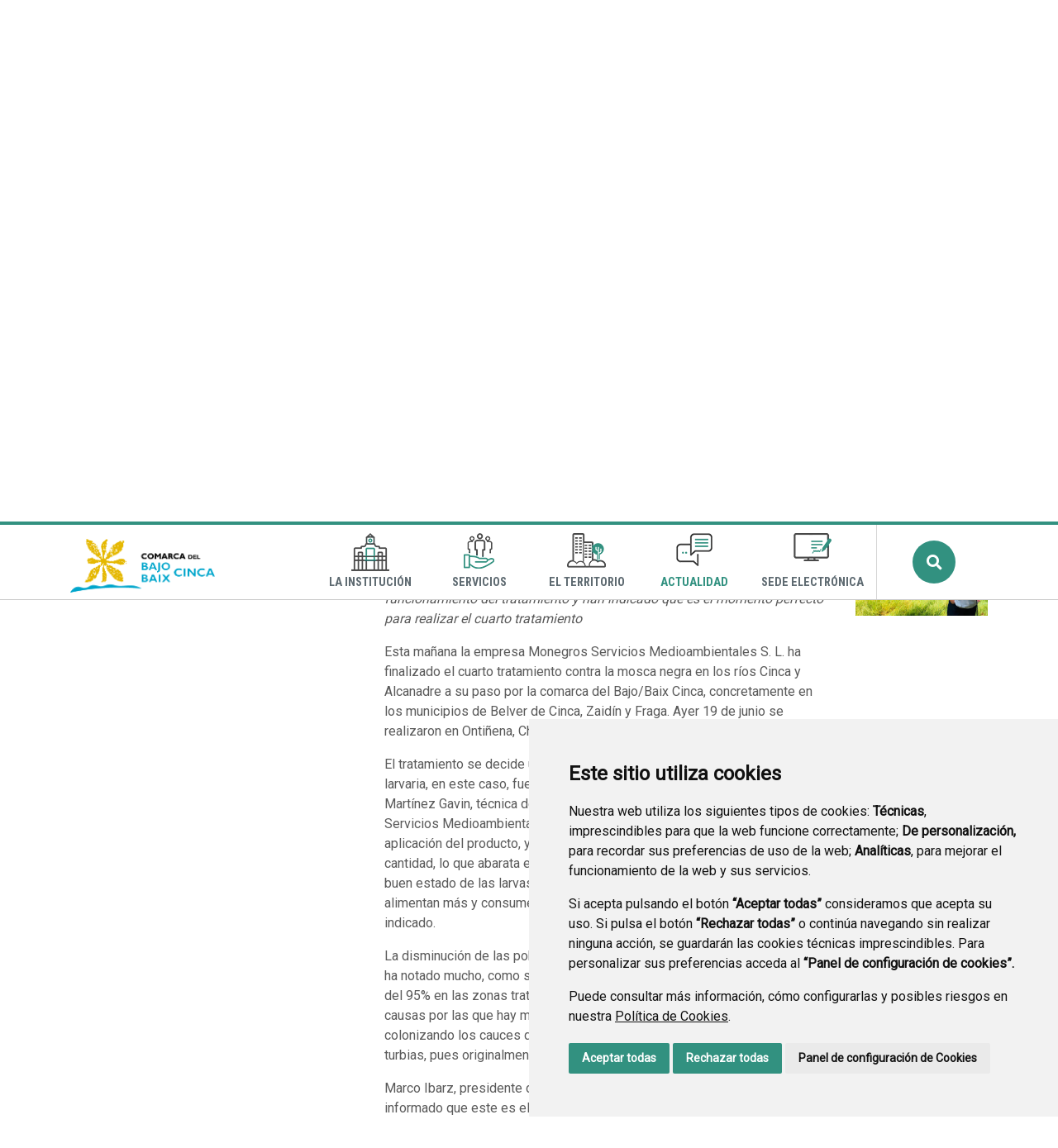

--- FILE ---
content_type: text/html;charset=UTF-8
request_url: https://www.bajocinca.es/-/cuarto-tratamiento-contra-la-mosca-negra-en-los-cauces-fluviales-del-cinca-y-del-alcanadre
body_size: 12342
content:
<!DOCTYPE html> <html class="ltr" dir="ltr" lang="es-ES"> <head> <title>Noticias - Comarca de Baix Cinca</title> <meta content="text/html; charset=UTF-8" http-equiv="content-type" /> <meta content="&lt;p&gt;&lt;em&gt;En esta ocasión los técnicos han mostrado su satisfacción por el buen funcionamiento del tratamiento y han indicado que es el momento perfecto para realizar el cuarto tratamiento&lt;/em&gt;&lt;/p&gt; En esta ocasión los técnicos han mostrado su satisfacción por el buen funcionamiento del tratamiento y han indicado que es el momento perfecto para realizar el cuarto tratamiento" lang="es-ES" name="description" /><meta content="medio ambiente,última hora" lang="es-ES" name="keywords" /> <script data-senna-track="permanent" src="/o/frontend-js-lodash-web/lodash/lodash.js" type="text/javascript"></script> <script data-senna-track="permanent" src="/o/frontend-js-lodash-web/lodash/util.js" type="text/javascript"></script> <link href="https://www.bajocinca.es/o/dynamic-data-mapping-web/css/main.css?browserId=other&themeId=diphuesca3_WAR_diphuesca3theme&minifierType=css&languageId=es_ES&b=7102&t=1767857593925" rel="stylesheet" type = "text/css" /> <link href="https://www.bajocinca.es/o/dynamic-data-mapping-form-builder/css/main.css?browserId=other&themeId=diphuesca3_WAR_diphuesca3theme&minifierType=css&languageId=es_ES&b=7102&t=1767857593925" rel="stylesheet" type = "text/css" /> <link href="https://www.bajocinca.es/o/dynamic-data-mapping-form-renderer/css/main.css?browserId=other&themeId=diphuesca3_WAR_diphuesca3theme&minifierType=css&languageId=es_ES&b=7102&t=1767857593925" rel="stylesheet" type = "text/css" /> <script data-senna-track="temporary" type="text/javascript">if(window.Analytics)window._com_liferay_document_library_analytics_isViewFileEntry=false;</script> <link href="https://www.bajocinca.es/documents/1388900/5b61cb09-0d45-5da0-a88e-979d86106e2d" rel="icon" /> <link data-senna-track="temporary" href="https://www.bajocinca.es/-/cuarto-tratamiento-contra-la-mosca-negra-en-los-cauces-fluviales-del-cinca-y-del-alcanadre" rel="canonical" /> <script async="async"> window.onload = function() { document.querySelector("body").appendChild(document.getElementById("yui3-css-stamp")); } </script> <link class="lfr-css-file" data-senna-track="temporary" href="https://www.bajocinca.es/o/diphuesca-3-theme/css/clay.css?browserId=other&amp;themeId=diphuesca3_WAR_diphuesca3theme&amp;minifierType=css&amp;languageId=es_ES&amp;b=7102&amp;t=1767857593925" id="liferayAUICSS" rel="stylesheet" type="text/css" /> <link data-senna-track="temporary" href="/o/frontend-css-web/main.css?browserId=other&amp;themeId=diphuesca3_WAR_diphuesca3theme&amp;minifierType=css&amp;languageId=es_ES&amp;b=7102&amp;t=1740573174056" id="liferayPortalCSS" rel="stylesheet" type="text/css" /> <!-- Portlet CSS References //--> <link data-senna-track="temporary" href="/combo?browserId=other&amp;minifierType=&amp;themeId=diphuesca3_WAR_diphuesca3theme&amp;languageId=es_ES&amp;b=7102&amp;com_liferay_asset_publisher_web_portlet_AssetPublisherPortlet_INSTANCE_e68fDEVIe6E7:%2Fcss%2Fmain.css&amp;com_liferay_portal_search_web_search_bar_portlet_SearchBarPortlet_INSTANCE_templateSearch:%2Fsearch%2Fbar%2Fcss%2Fmain.css&amp;com_liferay_product_navigation_product_menu_web_portlet_ProductMenuPortlet:%2Fcss%2Fmain.css&amp;t=1740582424000" id="d049ab08" rel="stylesheet" type="text/css" /> <!-- Portal JavaScript References //--> <script data-senna-track="temporary" type="text/javascript">var Liferay=Liferay||{};
Liferay.Browser={acceptsGzip:function(){return true},getMajorVersion:function(){return 131},getRevision:function(){return"537.36"},getVersion:function(){return"131.0"},isAir:function(){return false},isChrome:function(){return true},isEdge:function(){return false},isFirefox:function(){return false},isGecko:function(){return true},isIe:function(){return false},isIphone:function(){return false},isLinux:function(){return false},isMac:function(){return true},isMobile:function(){return false},isMozilla:function(){return false},
isOpera:function(){return false},isRtf:function(){return true},isSafari:function(){return true},isSun:function(){return false},isWebKit:function(){return true},isWindows:function(){return false}};Liferay.Data=Liferay.Data||{};Liferay.Data.ICONS_INLINE_SVG=true;Liferay.Data.NAV_SELECTOR="#navigation";Liferay.Data.NAV_SELECTOR_MOBILE="#navigationCollapse";Liferay.Data.isCustomizationView=function(){return false};Liferay.Data.notices=[null];
Liferay.PortletKeys={DOCUMENT_LIBRARY:"com_liferay_document_library_web_portlet_DLPortlet",DYNAMIC_DATA_MAPPING:"com_liferay_dynamic_data_mapping_web_portlet_DDMPortlet",ITEM_SELECTOR:"com_liferay_item_selector_web_portlet_ItemSelectorPortlet"};Liferay.PropsValues={JAVASCRIPT_SINGLE_PAGE_APPLICATION_TIMEOUT:0,NTLM_AUTH_ENABLED:false,UPLOAD_SERVLET_REQUEST_IMPL_MAX_SIZE:1048576E3};
Liferay.ThemeDisplay={getLayoutId:function(){return"35"},getLayoutRelativeControlPanelURL:function(){return"/group/comarca-de-baix-cinca/~/control_panel/manage?p_p_id\x3dcom_liferay_asset_publisher_web_portlet_AssetPublisherPortlet_INSTANCE_e68fDEVIe6E7"},getLayoutRelativeURL:function(){return"/noticias"},getLayoutURL:function(){return"https://www.bajocinca.es/noticias"},getParentLayoutId:function(){return"1"},isControlPanel:function(){return false},isPrivateLayout:function(){return"false"},isVirtualLayout:function(){return false},
getBCP47LanguageId:function(){return"es-ES"},getCanonicalURL:function(){return"https://www.bajocinca.es/-/cuarto-tratamiento-contra-la-mosca-negra-en-los-cauces-fluviales-del-cinca-y-del-alcanadre"},getCDNBaseURL:function(){return"https://www.bajocinca.es"},getCDNDynamicResourcesHost:function(){return""},getCDNHost:function(){return""},getCompanyGroupId:function(){return"38948"},getCompanyId:function(){return"38913"},getDefaultLanguageId:function(){return"es_ES"},getDoAsUserIdEncoded:function(){return""},
getLanguageId:function(){return"es_ES"},getParentGroupId:function(){return"1388900"},getPathContext:function(){return""},getPathImage:function(){return"/image"},getPathJavaScript:function(){return"/o/frontend-js-web"},getPathMain:function(){return"/c"},getPathThemeImages:function(){return"https://www.bajocinca.es/o/diphuesca-3-theme/images"},getPathThemeRoot:function(){return"/o/diphuesca-3-theme"},getPlid:function(){return"1390637"},getPortalURL:function(){return"https://www.bajocinca.es"},getScopeGroupId:function(){return"1388900"},
getScopeGroupIdOrLiveGroupId:function(){return"1388900"},getSessionId:function(){return""},getSiteAdminURL:function(){return"https://www.bajocinca.es/group/comarca-de-baix-cinca/~/control_panel/manage?p_p_lifecycle\x3d0\x26p_p_state\x3dmaximized\x26p_p_mode\x3dview"},getSiteGroupId:function(){return"1388900"},getURLControlPanel:function(){return"/group/control_panel?refererPlid\x3d1390637"},getURLHome:function(){return"https://www.bajocinca.es/web/guest"},getUserEmailAddress:function(){return""},
getUserId:function(){return"38916"},getUserName:function(){return""},isAddSessionIdToURL:function(){return false},isFreeformLayout:function(){return false},isImpersonated:function(){return false},isSignedIn:function(){return false},isStateExclusive:function(){return false},isStateMaximized:function(){return false},isStatePopUp:function(){return false}};var themeDisplay=Liferay.ThemeDisplay;
Liferay.AUI={getAvailableLangPath:function(){return"available_languages.jsp?browserId\x3dother\x26themeId\x3ddiphuesca3_WAR_diphuesca3theme\x26colorSchemeId\x3d03\x26minifierType\x3djs\x26languageId\x3des_ES\x26b\x3d7102\x26t\x3d1767857197775"},getCombine:function(){return true},getComboPath:function(){return"/combo/?browserId\x3dother\x26minifierType\x3d\x26languageId\x3des_ES\x26b\x3d7102\x26t\x3d1740573150486\x26"},getDateFormat:function(){return"%d/%m/%Y"},getEditorCKEditorPath:function(){return"/o/frontend-editor-ckeditor-web"},
getFilter:function(){var filter="raw";filter="min";return filter},getFilterConfig:function(){var instance=this;var filterConfig=null;if(!instance.getCombine())filterConfig={replaceStr:".js"+instance.getStaticResourceURLParams(),searchExp:"\\.js$"};return filterConfig},getJavaScriptRootPath:function(){return"/o/frontend-js-web"},getLangPath:function(){return"aui_lang.jsp?browserId\x3dother\x26themeId\x3ddiphuesca3_WAR_diphuesca3theme\x26colorSchemeId\x3d03\x26minifierType\x3djs\x26languageId\x3des_ES\x26b\x3d7102\x26t\x3d1740573150486"},
getPortletRootPath:function(){return"/html/portlet"},getStaticResourceURLParams:function(){return"?browserId\x3dother\x26minifierType\x3d\x26languageId\x3des_ES\x26b\x3d7102\x26t\x3d1740573150486"}};Liferay.authToken="oJ91VZHC";Liferay.currentURL="/-/cuarto-tratamiento-contra-la-mosca-negra-en-los-cauces-fluviales-del-cinca-y-del-alcanadre";Liferay.currentURLEncoded="%2F-%2Fcuarto-tratamiento-contra-la-mosca-negra-en-los-cauces-fluviales-del-cinca-y-del-alcanadre";</script> <script src="/o/js_loader_modules?t=1767857593925" type="text/javascript"></script> <script src="/o/js_loader_config?t=1767857546780" type="text/javascript"></script> <script src="/o/frontend-js-web/loader/config.js" type="text/javascript"></script> <script src="/o/frontend-js-web/loader/loader.3.js" type="text/javascript"></script> <script data-senna-track="permanent" src="https://www.bajocinca.es/combo?browserId=other&minifierType=js&languageId=es_ES&b=7102&t=1740573150486&/o/frontend-js-web/jquery/jquery.js&/o/frontend-js-web/clay/popper.js&/o/frontend-js-web/clay/bootstrap.js&/o/frontend-js-web/aui/aui/aui.js&/o/frontend-js-web/aui/aui-base-html5-shiv/aui-base-html5-shiv.js&/o/frontend-js-web/liferay/browser_selectors.js&/o/frontend-js-web/liferay/modules.js&/o/frontend-js-web/liferay/aui_sandbox.js&/o/frontend-js-web/clay/collapsible-search.js&/o/frontend-js-web/clay/side-navigation.js&/o/frontend-js-web/jquery/fm.js&/o/frontend-js-web/jquery/form.js&/o/frontend-js-web/misc/svg4everybody.js&/o/frontend-js-web/aui/arraylist-add/arraylist-add.js&/o/frontend-js-web/aui/arraylist-filter/arraylist-filter.js&/o/frontend-js-web/aui/arraylist/arraylist.js&/o/frontend-js-web/aui/array-extras/array-extras.js&/o/frontend-js-web/aui/array-invoke/array-invoke.js&/o/frontend-js-web/aui/attribute-base/attribute-base.js&/o/frontend-js-web/aui/attribute-complex/attribute-complex.js&/o/frontend-js-web/aui/attribute-core/attribute-core.js&/o/frontend-js-web/aui/attribute-observable/attribute-observable.js&/o/frontend-js-web/aui/attribute-extras/attribute-extras.js&/o/frontend-js-web/aui/base-base/base-base.js&/o/frontend-js-web/aui/base-pluginhost/base-pluginhost.js&/o/frontend-js-web/aui/classnamemanager/classnamemanager.js&/o/frontend-js-web/aui/datatype-xml-format/datatype-xml-format.js&/o/frontend-js-web/aui/datatype-xml-parse/datatype-xml-parse.js&/o/frontend-js-web/aui/dom-base/dom-base.js&/o/frontend-js-web/aui/dom-core/dom-core.js&/o/frontend-js-web/aui/dom-screen/dom-screen.js&/o/frontend-js-web/aui/dom-style/dom-style.js&/o/frontend-js-web/aui/event-base/event-base.js&/o/frontend-js-web/aui/event-custom-base/event-custom-base.js&/o/frontend-js-web/aui/event-custom-complex/event-custom-complex.js&/o/frontend-js-web/aui/event-delegate/event-delegate.js&/o/frontend-js-web/aui/event-focus/event-focus.js&/o/frontend-js-web/aui/event-hover/event-hover.js" type = "text/javascript"></script> <script data-senna-track="permanent" src="https://www.bajocinca.es/combo?browserId=other&minifierType=js&languageId=es_ES&b=7102&t=1740573150486&/o/frontend-js-web/aui/event-key/event-key.js&/o/frontend-js-web/aui/event-mouseenter/event-mouseenter.js&/o/frontend-js-web/aui/event-mousewheel/event-mousewheel.js&/o/frontend-js-web/aui/event-outside/event-outside.js&/o/frontend-js-web/aui/event-resize/event-resize.js&/o/frontend-js-web/aui/event-simulate/event-simulate.js&/o/frontend-js-web/aui/event-synthetic/event-synthetic.js&/o/frontend-js-web/aui/intl/intl.js&/o/frontend-js-web/aui/io-base/io-base.js&/o/frontend-js-web/aui/io-form/io-form.js&/o/frontend-js-web/aui/io-queue/io-queue.js&/o/frontend-js-web/aui/io-upload-iframe/io-upload-iframe.js&/o/frontend-js-web/aui/io-xdr/io-xdr.js&/o/frontend-js-web/aui/json-parse/json-parse.js&/o/frontend-js-web/aui/json-stringify/json-stringify.js&/o/frontend-js-web/aui/node-base/node-base.js&/o/frontend-js-web/aui/node-core/node-core.js&/o/frontend-js-web/aui/node-event-delegate/node-event-delegate.js&/o/frontend-js-web/aui/node-event-simulate/node-event-simulate.js&/o/frontend-js-web/aui/node-focusmanager/node-focusmanager.js&/o/frontend-js-web/aui/node-pluginhost/node-pluginhost.js&/o/frontend-js-web/aui/node-screen/node-screen.js&/o/frontend-js-web/aui/node-style/node-style.js&/o/frontend-js-web/aui/oop/oop.js&/o/frontend-js-web/aui/plugin/plugin.js&/o/frontend-js-web/aui/pluginhost-base/pluginhost-base.js&/o/frontend-js-web/aui/pluginhost-config/pluginhost-config.js&/o/frontend-js-web/aui/querystring-stringify-simple/querystring-stringify-simple.js&/o/frontend-js-web/aui/queue-promote/queue-promote.js&/o/frontend-js-web/aui/selector-css2/selector-css2.js&/o/frontend-js-web/aui/selector-css3/selector-css3.js&/o/frontend-js-web/aui/selector-native/selector-native.js&/o/frontend-js-web/aui/selector/selector.js&/o/frontend-js-web/aui/widget-base/widget-base.js&/o/frontend-js-web/aui/widget-htmlparser/widget-htmlparser.js&/o/frontend-js-web/aui/widget-skin/widget-skin.js&/o/frontend-js-web/aui/widget-uievents/widget-uievents.js" type = "text/javascript"></script> <script data-senna-track="permanent" src="https://www.bajocinca.es/combo?browserId=other&minifierType=js&languageId=es_ES&b=7102&t=1740573150486&/o/frontend-js-web/aui/yui-throttle/yui-throttle.js&/o/frontend-js-web/aui/aui-base-core/aui-base-core.js&/o/frontend-js-web/aui/aui-base-lang/aui-base-lang.js&/o/frontend-js-web/aui/aui-classnamemanager/aui-classnamemanager.js&/o/frontend-js-web/aui/aui-component/aui-component.js&/o/frontend-js-web/aui/aui-debounce/aui-debounce.js&/o/frontend-js-web/aui/aui-delayed-task-deprecated/aui-delayed-task-deprecated.js&/o/frontend-js-web/aui/aui-event-base/aui-event-base.js&/o/frontend-js-web/aui/aui-event-input/aui-event-input.js&/o/frontend-js-web/aui/aui-form-validator/aui-form-validator.js&/o/frontend-js-web/aui/aui-node-base/aui-node-base.js&/o/frontend-js-web/aui/aui-node-html5/aui-node-html5.js&/o/frontend-js-web/aui/aui-selector/aui-selector.js&/o/frontend-js-web/aui/aui-timer/aui-timer.js&/o/frontend-js-web/liferay/dependency.js&/o/frontend-js-web/liferay/dom_task_runner.js&/o/frontend-js-web/liferay/events.js&/o/frontend-js-web/liferay/language.js&/o/frontend-js-web/liferay/lazy_load.js&/o/frontend-js-web/liferay/liferay.js&/o/frontend-js-web/liferay/util.js&/o/frontend-js-web/liferay/global.bundle.js&/o/frontend-js-web/liferay/portal.js&/o/frontend-js-web/liferay/portlet.js&/o/frontend-js-web/liferay/workflow.js&/o/frontend-js-web/liferay/address.js&/o/frontend-js-web/liferay/form.js&/o/frontend-js-web/liferay/form_placeholders.js&/o/frontend-js-web/liferay/icon.js&/o/frontend-js-web/liferay/menu.js&/o/frontend-js-web/liferay/notice.js&/o/frontend-js-web/liferay/poller.js&/o/frontend-js-web/aui/async-queue/async-queue.js&/o/frontend-js-web/aui/base-build/base-build.js&/o/frontend-js-web/aui/cookie/cookie.js&/o/frontend-js-web/aui/event-touch/event-touch.js&/o/frontend-js-web/aui/overlay/overlay.js&/o/frontend-js-web/aui/querystring-stringify/querystring-stringify.js&/o/frontend-js-web/aui/widget-child/widget-child.js&/o/frontend-js-web/aui/widget-position-align/widget-position-align.js" type = "text/javascript"></script> <script data-senna-track="permanent" src="https://www.bajocinca.es/combo?browserId=other&minifierType=js&languageId=es_ES&b=7102&t=1740573150486&/o/frontend-js-web/aui/widget-position-constrain/widget-position-constrain.js&/o/frontend-js-web/aui/widget-position/widget-position.js&/o/frontend-js-web/aui/widget-stack/widget-stack.js&/o/frontend-js-web/aui/widget-stdmod/widget-stdmod.js&/o/frontend-js-web/aui/aui-aria/aui-aria.js&/o/frontend-js-web/aui/aui-io-plugin-deprecated/aui-io-plugin-deprecated.js&/o/frontend-js-web/aui/aui-io-request/aui-io-request.js&/o/frontend-js-web/aui/aui-loading-mask-deprecated/aui-loading-mask-deprecated.js&/o/frontend-js-web/aui/aui-overlay-base-deprecated/aui-overlay-base-deprecated.js&/o/frontend-js-web/aui/aui-overlay-context-deprecated/aui-overlay-context-deprecated.js&/o/frontend-js-web/aui/aui-overlay-manager-deprecated/aui-overlay-manager-deprecated.js&/o/frontend-js-web/aui/aui-overlay-mask-deprecated/aui-overlay-mask-deprecated.js&/o/frontend-js-web/aui/aui-parse-content/aui-parse-content.js&/o/frontend-js-web/liferay/layout_exporter.js&/o/frontend-js-web/liferay/session.js&/o/frontend-js-web/liferay/deprecated.js" type = "text/javascript"></script> <script data-senna-track="temporary" src="/o/js_bundle_config?t=1767857593684" type="text/javascript"></script> <script data-senna-track="temporary" type="text/javascript"></script> <!-- Portlet JavaScript References //--> <!-- Raw Text //--> <!-- Theme CSS //--> <link class="lfr-css-file" data-senna-track="temporary" href="https://www.bajocinca.es/o/diphuesca-3-theme/css/main.css?browserId=other&amp;themeId=diphuesca3_WAR_diphuesca3theme&amp;minifierType=css&amp;languageId=es_ES&amp;b=7102&amp;t=1767857593925" id="liferayThemeCSS" rel="stylesheet" type="text/css" /> <!-- User Inputted Layout CSS //--> <!-- User Inputted Portlet CSS //--> <style data-senna-track="temporary" type="text/css"></style> <!-- Fin top_head.jsp#post --> <meta content="initial-scale=1.0, width=device-width" name="viewport" /> <link rel="icon" href="https://www.bajocinca.es/documents/1388900/5b61cb09-0d45-5da0-a88e-979d86106e2d" rel="Shortcut Icon" /> <!-- Cookie Consent by https://www.CookieConsent.com --> <!--<script type="text/javascript" src="//www.cookieconsent.com/releases/3.1.0/cookie-consent.js"></script>--> <script type="text/javascript" src="/o/diphuesca-3-theme/js/cookie-consent.js?v=2"></script> <script type="text/javascript">document.addEventListener("DOMContentLoaded",function(){cookieconsent.run({"notice_banner_type":"simple","consent_type":"express","palette":"light","language":"es","website_name":"","cookies_policy_url":"https://"+document.domain+"/politica-de-cookies"})});</script> <noscript></noscript> <!-- End Cookie Consent by https://www.CookieConsent.com --> <link rel="stylesheet" type="text/css" href="/o/diphuesca-3-theme/js/slick/slick.css" /> <link rel="stylesheet" type="text/css" href="/o/diphuesca-3-theme/js/slick/slick-theme.css" /> <link rel="preconnect" href="https://fonts.gstatic.com" /> <link href="https://fonts.googleapis.com/css2?family=Roboto+Condensed:wght@300;400;700&family=Roboto:wght@300;400&display=swap" rel="stylesheet" /> </head> <body class=" controls-visible green yui3-skin-sam signed-out public-page organization-site 2_columns_ii-tpl diphuesca-3-theme inner noticias"> <div class="container-fluid" id="wrapper"> <div class="services-wrapper"> <div class="services container"> <div class="weather items"> <span class="message">El tiempo ahora</span> <img style="height:36px;" src="/o/diphuesca-3-theme/images/aemet/45n.png" alt="El tiempo" /> <span class="temperature">3º</span> <span class="temperatures"> <span class="temp max"> <span class="title">Max</span> <span class="value">10º</span> </span> <span class="temp min"> <span class="title">Min</span> <span class="value">2º</span> </span> </span> </div> <ul class="items social"> <li class="item"><a href="https://www.facebook.com/comarcabajocinca" title="Ir a Facebook" onclick="this.target='_blank'"><i class="fab fa-facebook-f"><!-- icon --></i><span class="hide-accessible">Facebook</span></a></li> <li class="item"><a href="https://www.youtube.com/channel/UC-tXVpJi91ZLY4ianCUoixg" title="Ir a youtube" onclick="this.target='_blank'"><i class="fab fa-youtube"><!-- icon --></i><span class="hide-accessible">Youtube</span></a></li> <li class="item"><a href="https://www.instagram.com/comarcabajobaixcinca/" title="Ir a instagram" onclick="this.target='_blank'"><i class="fab fa-instagram"><!-- icon --></i><span class="hide-accessible">Instagram</span></a></li> </ul> <ul class="items pages"> <li class="item first"> <a href="https://www.bajocinca.es/contacto" title="Ir a Contacto" ><i class="far fa-envelope"><!-- icon --></i> <span class="hide-accessible">Contacto</span></a> </li> <li class="item"> <a href="https://www.bajocinca.es/municipios-comarca" title="Ir a Municipios" ><i class="fas fa-house-user"><!-- icon --></i> <span class="hide-accessible">Municipios</span></a> </li> <li class="item last"> <a href="https://www.bajocinca.es/tabl%C3%B3n-de-anuncios" title="Ir a Tablón de anuncios" ><i class="fas fa-bullhorn"><!-- icon --></i> <span class="hide-accessible">Tablón de anuncios</span></a> </li> <li class="item search d-xl-none d-md-inline-block"> <a href="https://www.bajocinca.es/buscador" title="Buscar"><i class="fas fa-search"><!-- icon --></i><span class="hide-accessible">Buscador</span></a> </li> </ul> </div> </div> <div id="banner-wrapper" class=""> <header id="banner" role="banner" class="container"> <div id="heading"> <h1 class="site-title"> <a class="logo d-table" href="https://www.bajocinca.es" title="Ir a Comarca de Baix Cinca"> <span class="d-table-cell align-middle"><img alt="Comarca de Baix Cinca" src="/image/layout_set_logo?img_id=1703269&amp;t=1768180807785" /></span> </a> </h1> </div> <div class="navbar navbar-classic"> <button aria-controls="navigationCollapse" aria-expanded="false" aria-label="Toggle navigation" class="navbar-toggler navbar-toggler-right d-md-none d-sm-inline-block" data-target="#navigationCollapse" data-toggle="collapse" type="button"> <span class="navbar-toggler-icon"><i class="fas fa-bars"><!-- menu --></i></span> </button> <div aria-expanded="false" class="collapse navbar-collapse" id="navigationCollapse"> <div id="navigation" class="float-lg-right"> <ul class="navbar-nav navbar-site list-inline items" role="menubar"> <li class="list-inline-item item first"> <a href="https://www.bajocinca.es/la-institucion" title="Ir a La Institución"> <span class="icon-wrapper"> <img src="/image/layout_icon?img_id=1704963" alt="Imagen La Institución"/> </span> La Institución </a> </li> <li class="list-inline-item item"> <a href="https://www.bajocinca.es/servicios" title="Ir a Servicios"> <span class="icon-wrapper"> <img src="/image/layout_icon?img_id=5157973" alt="Imagen Servicios"/> </span> Servicios </a> </li> <li class="list-inline-item item"> <a href="https://www.bajocinca.es/el-territorio" title="Ir a El Territorio"> <span class="icon-wrapper"> <img src="/image/layout_icon?img_id=2364300" alt="Imagen El Territorio"/> </span> El Territorio </a> </li> <li class="list-inline-item item selected"> <a href="https://www.bajocinca.es/actualidad" title="Ir a Actualidad"> <span class="icon-wrapper"> <img src="/image/layout_icon?img_id=1704977" alt="Imagen Actualidad"/> </span> Actualidad </a> </li> <li class="list-inline-item item last"> <a href="https://bajocinca.sedelectronica.es/info.0" onclick="this.target='_blank'" title="Ir a Sede Electrónica"> <span class="icon-wrapper"> <img src="/image/layout_icon?img_id=1704984" alt="Imagen Sede Electrónica"/> </span> Sede Electrónica </a> </li> <li class="list-inline-item entry last search"> <a id="open-search-dialog-btn" href="https://www.bajocinca.es/buscador" title="Buscar">Buscar</a> </li> </ul> </div> <div class="services-wrapper-mobile hide"> <div class="services container"> <div class="weather items"> <span class="message">El tiempo ahora</span> <img style="height:36px;" src="/o/diphuesca-3-theme/images/aemet/45n.png" alt="El tiempo" /> <span class="temperature">3º</span> <span class="temperatures"> <span class="temp max"> <span class="title">Max</span> <span class="value">10º</span> </span> <span class="temp min"> <span class="title">Min</span> <span class="value">2º</span> </span> </span> </div> <ul class="items social"> <li class="item"><a href="https://www.facebook.com/comarcabajocinca" title="Ir a Facebook" onclick="this.target='_blank'"><i class="fab fa-facebook-f"><!-- icon --></i><span class="hide-accessible">Facebook</span></a></li> <li class="item"><a href="https://www.youtube.com/channel/UC-tXVpJi91ZLY4ianCUoixg" title="Ir a youtube" onclick="this.target='_blank'"><i class="fab fa-youtube"><!-- icon --></i><span class="hide-accessible">Youtube</span></a></li> <li class="item"><a href="https://www.instagram.com/comarcabajobaixcinca/" title="Ir a instagram" onclick="this.target='_blank'"><i class="fab fa-instagram"><!-- icon --></i><span class="hide-accessible">Instagram</span></a></li> </ul> <ul class="items pages"> <li class="item first"> <a href="https://www.bajocinca.es/contacto" title="Ir a Contacto" ><i class="far fa-envelope"><!-- icon --></i> <span class="hide-accessible">Contacto</span></a> </li> <li class="item"> <a href="https://www.bajocinca.es/municipios-comarca" title="Ir a Municipios" ><i class="fas fa-house-user"><!-- icon --></i> <span class="hide-accessible">Municipios</span></a> </li> <li class="item last"> <a href="https://www.bajocinca.es/tabl%C3%B3n-de-anuncios" title="Ir a Tablón de anuncios" ><i class="fas fa-bullhorn"><!-- icon --></i> <span class="hide-accessible">Tablón de anuncios</span></a> </li> <li class="item search d-xl-none d-md-inline-block"> <a href="https://www.bajocinca.es/buscador" title="Buscar"><i class="fas fa-search"><!-- icon --></i><span class="hide-accessible">Buscador</span></a> </li> </ul> </div> </div> </div> <div id="dialog-search" class="content-search search-box"> <a href="#" id="close-search-dialog-btn" onclick="toggleSearchDialog(event);"> <svg enable-background="new 0 0 100 100" id="Layer_search" version="1.1" viewBox="0 0 100 100" xml:space="preserve" xmlns="http://www.w3.org/2000/svg" xmlns:xlink="http://www.w3.org/1999/xlink"> <polygon fill="#ffffff" points="77.6,21.1 49.6,49.2 21.5,21.1 19.6,23 47.6,51.1 19.6,79.2 21.5,81.1 49.6,53 77.6,81.1 79.6,79.2 51.5,51.1 79.6,23 "/> </svg> <span class="hide-accessible">Cerrar</span> </a> <div class="search-form-wrapper"> <form action="https://www.bajocinca.es/buscador?p_p_id=com_liferay_portal_search_web_portlet_SearchPortlet&p_p_lifecycle=0&p_p_state=maximized&_com_liferay_portal_search_web_portlet_SearchPortlet_mvcPath=%2Fsearch.jsp" method="post" name="fm" class="aui-form form-inline"> <div class="search-form fields-wrapper"> <div class="aui-field aui-field-text aui-field-inline lfr-search-keywords"> <div class="label-wrapper"> <label class="aui-field-label label control-label hide-accessible" for="_pop_up_keywords">Buscar</label> </div> <span class="aui-field-content"> <span class="aui-field-element "> <input id="_pop_up_keywords" title="Buscar" class="input-search" placeholder="Buscar" name="_com_liferay_portal_search_web_portlet_SearchPortlet_keywords" value="" /> </span> </span> </div> <span class="aui-field aui-field-text aui-field-inline lfr-search-button"> <span class="aui-field-content"> <span class="aui-field-element "> <button class="search btn" type="submit">Buscar</button> </span> </span> </span> </div> </form> </div> </div> <script type="text/javascript">AUI().use("aui-base",function(A){Liferay.provide(window,"toggleSearchDialog",function(element){event.preventDefault();event.stopImmediatePropagation();var searchForm=A.one("#dialog-search");searchForm.toggleClass("show")});var openSearchDialogbtn=A.one("#open-search-dialog-btn");var closeSearchDialogBtn=A.one("#close-search-dialog-btn");var searchForm=A.one("#dialog-search");if(openSearchDialogbtn&&searchForm){openSearchDialogbtn.on("click",function(event){event.preventDefault();event.stopImmediatePropagation();
searchForm.addClass("show")});closeSearchDialogBtn.on("click",function(event){event.preventDefault();searchForm.removeClass("show")})}});</script> </div> </header> </div> <section class="layout-image-header-wrapper position-relative"> <div class="layout-image-header image-wrapper image-wrapper-cover mask" style="background-image: url('/documents/1388900/caf73b94-030e-2d65-99f3-e950d1c9c6da?t=1598517054666');"> <div class="page-title-wrapper container"> <div class="page-title"> <h2 class="title border-top-left">Noticias</h2> </div> </div> </div> </section> <nav id="breadcrumbs" class="breadcrumbs-wrapper"> <div class="container"> <div class="portlet-boundary portlet-boundary_com_liferay_site_navigation_breadcrumb_web_portlet_SiteNavigationBreadcrumbPortlet_ portlet-static portlet-static-end portlet-barebone portlet-breadcrumb " id="p_p_id_com_liferay_site_navigation_breadcrumb_web_portlet_SiteNavigationBreadcrumbPortlet_" > <span id="p_com_liferay_site_navigation_breadcrumb_web_portlet_SiteNavigationBreadcrumbPortlet"></span> <section class="portlet" id="portlet_com_liferay_site_navigation_breadcrumb_web_portlet_SiteNavigationBreadcrumbPortlet"> <div class="portlet-content"> <div class="autofit-float autofit-row portlet-header"> <div class="autofit-col autofit-col-end"> <div class="autofit-section"> </div> </div> </div> <div class=" portlet-content-container" > <div class="portlet-body"> <nav aria-label="Ruta de navegación" id="_com_liferay_site_navigation_breadcrumb_web_portlet_SiteNavigationBreadcrumbPortlet_breadcrumbs-defaultScreen"> <ul class="breadcrumb breadcrumb-horizontal"> <li class="" > <a href="https://www.bajocinca.es" > Comarca de Baix Cinca </a> </li> <li class="" > <a href="https://www.bajocinca.es/actualidad" > Actualidad </a> </li> <li class="" > <a href="https://www.bajocinca.es/noticias" > Noticias </a> </li> <li class="active" aria-current="page"> Cuarto tratamiento contra la mosca negra en los cauces fluviales del Cinca y del Alcanadre </li> </ul> </nav> </div> </div> </div> </section> </div> </div> </nav> <section id="content" class="content container"> <div class="columns-2" id="main-content" role="main"> <div class="portlet-layout row"> <div class="col-md-4 portlet-column portlet-column-first" id="column-1"> <div class="portlet-dropzone portlet-column-content portlet-column-content-first" id="layout-column_column-1"> <div class="portlet-boundary portlet-boundary_com_liferay_site_navigation_menu_web_portlet_SiteNavigationMenuPortlet_ portlet-static portlet-static-end portlet-barebone portlet-navigation " id="p_p_id_com_liferay_site_navigation_menu_web_portlet_SiteNavigationMenuPortlet_INSTANCE_KbDkKbbGosNh_" > <span id="p_com_liferay_site_navigation_menu_web_portlet_SiteNavigationMenuPortlet_INSTANCE_KbDkKbbGosNh"></span> <section class="portlet" id="portlet_com_liferay_site_navigation_menu_web_portlet_SiteNavigationMenuPortlet_INSTANCE_KbDkKbbGosNh"> <div class="portlet-content"> <div class="autofit-float autofit-row portlet-header"> <div class="autofit-col autofit-col-end"> <div class="autofit-section"> </div> </div> </div> <div class=" portlet-content-container" > <div class="portlet-body"> <div aria-label="Páginas del sitio web" class="list-menu secondary"> <h3 class="position-relative"><a class="border-bottom-left" href="https://www.bajocinca.es/actualidad" title="Ir a Actualidad">Actualidad</a></h3> <ul class="layouts level-1"> <li class="lfr-nav-item open selected active"> <a class="lfr-nav-item open selected active" href="https://www.bajocinca.es/noticias" > Noticias </a> </li> <li class="lfr-nav-item"> <a class="lfr-nav-item" href="https://www.bajocinca.es/tabl%C3%B3n-de-anuncios" > Tablón de anuncios </a> </li> <li class="lfr-nav-item"> <a class="lfr-nav-item" href="https://www.bajocinca.es/agenda" > Agenda </a> </li> </ul> </div> </div> </div> </div> </section> </div> </div> </div> <div class="col-md-8 portlet-column portlet-column-last" id="column-2"> <div class="portlet-dropzone portlet-column-content portlet-column-content-last" id="layout-column_column-2"> <div class="portlet-boundary portlet-boundary_com_liferay_asset_publisher_web_portlet_AssetPublisherPortlet_ portlet-static portlet-static-end portlet-barebone portlet-asset-publisher " id="p_p_id_com_liferay_asset_publisher_web_portlet_AssetPublisherPortlet_INSTANCE_e68fDEVIe6E7_" > <span id="p_com_liferay_asset_publisher_web_portlet_AssetPublisherPortlet_INSTANCE_e68fDEVIe6E7"></span> <section class="portlet" id="portlet_com_liferay_asset_publisher_web_portlet_AssetPublisherPortlet_INSTANCE_e68fDEVIe6E7"> <div class="portlet-content"> <div class="autofit-float autofit-row portlet-header"> <div class="autofit-col autofit-col-end"> <div class="autofit-section"> </div> </div> </div> <div class=" portlet-content-container" > <div class="portlet-body"> <div> <div class="asset-full-content-entry"> <div class="pull-right"> </div> <div class="asset-full-content clearfix default-asset-publisher no-title"> <div class="asset-content" id="_com_liferay_asset_publisher_web_portlet_AssetPublisherPortlet_INSTANCE_e68fDEVIe6E7_9061142"> <div class="clearfix journal-content-article" data-analytics-asset-id="9061134" data-analytics-asset-title="Cuarto tratamiento contra la mosca negra en los cauces fluviales del Cinca y del Alcanadre" data-analytics-asset-type="web-content"> <article class="template template-news-detail"> <div class="portlet-title-wrapper"> <div class="portlet-title h3">Cuarto tratamiento contra la mosca negra en los cauces fluviales del Cinca y del Alcanadre</div> </div> <section class="row flex-row-reverse mt-4"> <div class="col-sm-3 col-12"> <a href="/documents/1388900/8176582/Tratamiento-contra-mosca-negra02.jpeg/7841d440-430d-b92f-d110-7a25595d530d?t=165832220607" title="Imagen Cuarto tratamiento contra la mosca negra en los cauces fluviales del Cinca y del Alcanadre" class="image-wrapper image-wrapper-cover image-wrapper-style lightbox" style="background-image: url('/o/adaptive-media/image/9061172/3/7841d440-430d-b92f-d110-7a25595d530d?t=1658322206077');"> <img src="/o/adaptive-media/image/9061172/3/7841d440-430d-b92f-d110-7a25595d530d?t=1658322206077" alt="Imagen Cuarto tratamiento contra la mosca negra en los cauces fluviales del Cinca y del Alcanadre" /> </a> </div> <div class=" col-sm-9 col-12"> <div class="text-metadata mt-4 mt-sm-0"> <span id="share-9061134" class="need-share-button-default need-share-button" data-share-icon-style="box" data-share-networks="Mailto,Twitter,Whatsapp,Telegram,Facebook" data-share-url="https://www.bajocinca.es/-/cuarto-tratamiento-contra-la-mosca-negra-en-los-cauces-fluviales-del-cinca-y-del-alcanadre" data-share-title="Cuarto tratamiento contra la mosca negra en los cauces fluviales del Cinca y del Alcanadre"><!--share--></span> <span><a href="https://api.whatsapp.com/send?text=Cuarto tratamiento contra la mosca negra en los cauces fluviales del Cinca y del Alcanadre - https://www.bajocinca.es/-/cuarto-tratamiento-contra-la-mosca-negra-en-los-cauces-fluviales-del-cinca-y-del-alcanadre" target="_blank"><i class="fab fa-whatsapp"></i><span class="hide-accessible">Whatsapp: Cuarto tratamiento contra la mosca negra en los cauces fluviales del Cinca y del Alcanadre</span></a></span> <script src="/o/diphuesca-3-theme/js/needsharebutton/needsharebutton.min.js"></script> <script src="/o/diphuesca-3-theme/js/needsharebutton/needsharebutton.js"></script> <script type="text/javascript">new needShareDropdown(document.getElementById("share-9061134"));</script> <div class="date-wrapper text-metadata mb-3"> <span class="icon-calendar"><span class="hide-accessible">Fecha</span>&nbsp;</span><span class="date">20 julio 2022</span> </div> <p class="text-abstract"><p><em>En esta ocasión los técnicos han mostrado su satisfacción por el buen funcionamiento del tratamiento y han indicado que es el momento perfecto para realizar el cuarto tratamiento</em></p></p> <p class="text-abstract"><p>Esta mañana la empresa Monegros Servicios Medioambientales S. L. ha finalizado el cuarto tratamiento contra la mosca negra en los ríos Cinca y Alcanadre a su paso por la comarca del Bajo/Baix Cinca, concretamente en los municipios de Belver de Cinca, Zaidín y Fraga. Ayer 19 de junio se realizaron en Ontiñena, Chalamera y Ballobar</p> <p>El tratamiento se decide una vez se ha hecho el estudio de la población larvaria, en este caso, fue el lunes que se inspeccionó. Según Ángela Martínez Gavin, técnica de control de plagas y gerente de Monegros Servicios Medioambientales, el bajo caudal actual resulta favorable para la aplicación del producto, ya que se puede conseguir efectividad con menor cantidad, lo que abarata el coste. Ángela ha mostrado su satisfacción por el buen estado de las larvas en el río, pues ahora “es el momento en el que se alimentan más y consumen más producto que les ocasiona la muerte”, ha indicado.</p> <p>La disminución de las poblaciones de mosca negra en las zonas tratadas se ha notado mucho, como se ha podido ir comprobando, pues la efectividad es del 95% en las zonas tratadas. Además, la técnico ha indicado que una de las causas por las que hay más mosca negra es que el insecto ha ido colonizando los cauces de los ríos poco a poco, adaptándose a aguas más turbias, pues originalmente es un insecto que vive en agua más claras.</p> <p>Marco Ibarz, presidente de la Comarca del Bajo/Baix Cinca, por su parte ha informado que este es el primer año que se hacen tantos tratamientos y que se harán los que los técnicos crean necesarios.</p></p> </div> </section> <section class="image-gallery"> <div class="h5">Galería imágenes</div> <div class='gallery-wrapper gallery-thumbs'><ul class='images list-unstyled list-inline'><li class='image-entry'><a href="/o/adaptive-media/image/9061200/3/6b0e156a-9a60-c288-1096-522aac175d3a?t=1658322206388" class="image-wrapper lightbox" title="Tratamiento-contra-mosca-negra04.jpeg" style="background-image: url(/o/adaptive-media/image/9061200/3/6b0e156a-9a60-c288-1096-522aac175d3a?t=1658322206388)"><img class="image" src="/o/adaptive-media/image/9061200/3/6b0e156a-9a60-c288-1096-522aac175d3a?t=1658322206388" alt="Imagen: Tratamiento-contra-mosca-negra04" title="Imagen: Tratamiento-contra-mosca-negra04"></a></li><li class='image-entry'><a href="/o/adaptive-media/image/9061187/3/e15d326b-9e6c-2d49-7e1f-175c89daca15?t=1658322206228" class="image-wrapper lightbox" title="Tratamiento-contra-mosca-negra03.jpeg" style="background-image: url(/o/adaptive-media/image/9061187/3/e15d326b-9e6c-2d49-7e1f-175c89daca15?t=1658322206228)"><img class="image" src="/o/adaptive-media/image/9061187/3/e15d326b-9e6c-2d49-7e1f-175c89daca15?t=1658322206228" alt="Imagen: Tratamiento-contra-mosca-negra03" title="Imagen: Tratamiento-contra-mosca-negra03"></a></li><li class='image-entry'><a href="/o/adaptive-media/image/9061161/3/1c84272e-74aa-bb0c-8f1a-027e1c43cacc?t=1658322205888" class="image-wrapper lightbox" title="Tratamiento-contra-mosca-negra01.jpeg" style="background-image: url(/o/adaptive-media/image/9061161/3/1c84272e-74aa-bb0c-8f1a-027e1c43cacc?t=1658322205888)"><img class="image" src="/o/adaptive-media/image/9061161/3/1c84272e-74aa-bb0c-8f1a-027e1c43cacc?t=1658322205888" alt="Imagen: Tratamiento-contra-mosca-negra01" title="Imagen: Tratamiento-contra-mosca-negra01"></a></li></ul></div> </section> </article> <div class="hide"> <p>cat: Última hora, vaobulcary: 2665864</p> <p>cat: Medio ambiente, vaobulcary: 2665864</p> </div> <style> .template-news-detail .audio{ background: #fafafa; padding: 5px 10px; } </style> </div> </div> </div> </div> </div> </div> </div> </div> </section> </div> </div> </div> </div> </div> <form action="#" id="hrefFm" method="post" name="hrefFm"><span></span></form> </section> <div id="layout-webmap-wrapper" class="image-wrapper image-wrapper-cover" style="background-image: url('/documents/1388900/caf73b94-030e-2d65-99f3-e950d1c9c6da?t=1598517054666');"> <div id="layout-webmap-search" class="mask pt-4"> <div class="container"> <div class="portlet-header mt-4"> <h3 class="portlet-title-text">Búsqueda</h3> </div> <div class="search-form-wrapper mt-5 mb-4"> <form action="https://www.bajocinca.es/buscador?p_p_id=com_liferay_portal_search_web_portlet_SearchPortlet&p_p_lifecycle=0&p_p_state=maximized&_com_liferay_portal_search_web_portlet_SearchPortlet_mvcPath=%2Fsearch.jsp" method="post" name="fm" class="aui-form form-inline"> <div class="search-form fields-wrapper"> <div class="label-wrapper"> <label class="aui-field-label label control-label hide-accessible" for="global_3_keywords">#language("word-search")</label> </div> <span class="aui-field aui-field-text aui-field-inline lfr-search-keywords"> <span class="aui-field-content"> <span class="aui-field-element "> <input id="global_3_keywords" class="input-search" title="Buscar" placeholder="Buscar" name="_com_liferay_portal_search_web_portlet_SearchPortlet_keywords" value="" /> </span> </span> </span> <span class="aui-field aui-field-text aui-field-inline lfr-search-button"> <span class="aui-field-content"> <span class="aui-field-element "> <button class="search btn" type="submit">Buscar</button> </span> </span> </span> </div> </form> </div> </div> </div> <nav id="layout-webmap" class="layout-webmap-menu mask-white"> <div class="container"> <div class="row align-items-top"> <div class="col-xs-12 col-sm-3 col-lg-2"> <a class="text-center d-block" href="https://www.bajocinca.es/servicios" > <span class="icon-wrapper"> <img src="/image/layout_icon?img_id=5157973" alt="Imagen Servicios"/> </span> <span class="info"> <span class="title">Servicios</span> </span> </a> </div> <div class="col-xs-12 col-sm-3 col-lg-2"> <a class="text-center d-block" href="https://www.bajocinca.es/agenda" > <span class="icon-wrapper"> <img src="/image/layout_icon?img_id=8281398" alt="Imagen Agenda"/> </span> <span class="info"> <span class="title">Agenda</span> </span> </a> </div> <div class="col-xs-12 col-sm-3 col-lg-2"> <a class="text-center d-block" href="https://www.bajocinca.es/el-territorio" > <span class="icon-wrapper"> <img src="/image/layout_icon?img_id=2364300" alt="Imagen El Territorio"/> </span> <span class="info"> <span class="title">El Territorio</span> </span> </a> </div> <div class="col-xs-12 col-sm-3 col-lg-2"> <a class="text-center d-block" href="https://bajocinca.sedelectronica.es/info.0" onclick="this.target='_blank'"> <span class="icon-wrapper"> <img src="/image/layout_icon?img_id=8281391" alt="Imagen Sede electrónica"/> </span> <span class="info"> <span class="title">Sede electrónica</span> </span> </a> </div> </div> </div> </nav> </div> <footer id="footer" role="contentinfo"> <div class="container "> <div id="footer-inner"> <div class="container-footer"> <div id="address" class="float-lg-left text-center text-lg-left"> <ul class="list-unstyled"> <li class="list-item item sitename"> <span class="text-uppercase important">Comarca de Baix Cinca</span> </li> <li class="list-item item address"> <span class="street"> <span class="fas fa-map-marker-alt"><abbr class="hide-accessible" title="Email">M:</abbr></span>&nbsp; C/ Manuel Alabart, 23 </span> <span class="zip">22520</span> <span class="city text-uppercase">Fraga (Huesca)</span> <span class="region text-uppercase">&nbsp;-&nbsp;Aragón</span> <span class="city text-uppercase ">(España)</span> </li> <li class="list-inline-item item phone"> <a href="tel:974 45 41 96"> <span class="fas fa-phone"><abbr class="hide-accessible" title="Phone">T:</abbr></span>&nbsp;974 45 41 96 </a> </li> <li class="list-inline-item item fax"> <a href="tel:974 47 44 95"> <span class="fas fa-fax"><abbr class="hide-accessible" title="fax">F:</abbr></span>&nbsp;974 47 44 95 </a> </li> <li class="list-inline-item item email"> <a href="mailto:informacion@bajocinca.es"> <span class="fas fa-envelope"><abbr class="hide-accessible" title="Email">M:</abbr></span>&nbsp;informacion@bajocinca.es </a> </li> </ul> </div> <div class="float-lg-right"> <div class="footer-menu"> <ul class="list-inline items text-center text-lg-right"> <li class="list-inline-item item first"><a href="https://www.bajocinca.es/contacto" title="Ir a Contacto" >Contacto</a></li> <li class="list-inline-item item"><a href="https://www.bajocinca.es/mapa-web" title="Ir a Mapa Web" >Mapa Web</a></li> <li class="list-inline-item item"><a href="https://www.bajocinca.es/aviso-legal" title="Ir a Aviso legal" >Aviso legal</a></li> <li class="list-inline-item item"><a href="https://www.bajocinca.es/politica-de-privacidad" title="Ir a Política de privacidad" >Política de privacidad</a></li> <li class="list-inline-item item last"><a href="https://www.bajocinca.es/accesibilidad" title="Ir a Accesibilidad" >Accesibilidad</a></li> </ul> <ul class="list-inline items text-center text-lg-right list-apps"> <li class="list-inline-item item"> <a href="https://play.google.com/store/apps/details?id=es.diputaciondehuesca.bajocinca" title="Ir a Android App" onclick="this.target='_blank'"><img src="/o/diphuesca-3-theme/images/apps/android-app.png" alt="Logo Android" /><!-- icon --></i><span class="hide-accessible">Android</span></a> </li> <li class="list-inline-item item"> <a href="https://apps.apple.com/es/app/dph-ayuntamientos/id1572635482" title="Ir a iOS App" onclick="this.target='_blank'"><img src="/o/diphuesca-3-theme/images/apps/ios-app.png" alt="Logo iOS" /><!-- icon --></i><span class="hide-accessible">iOS</span></a> </li> </ul> </div> </div> </div> </div> </div> <div class="background-logos"> <div class="col-12 py-4 row container container-logos px-0"> <div class="col-12 col-sm-6 col-lg-3 text-left centerResponsive logoUEBox pl-0"> <img src="/o/diphuesca-3-theme/images/LogoUE.jpg" alt="Logo Financiado por la Unión Europea NextGenerationEU" title="Financiado por la Unión Europea NextGenerationEU" class="logoUE" /> </div> <div class="col-12 col-sm-6 col-lg-3 text-center centerResponsive LogoMinisterioBox"> <img src="/o/diphuesca-3-theme/images/LogoMinisterio.jpg" alt="Logo Ministerio de Política Territorial" title="Ministerio de Política Territorial" class="LogoMinisterio" /> </div> <div class="col-12 col-sm-6 col-lg-3 text-center centerResponsive LogoPRTRBox"> <img src="/o/diphuesca-3-theme/images/LogoPRTR.jpg" alt="Logo Plan de Recuperación, Transformación y Resiliencia" title="Plan de Recuperación, Transformación y Resiliencia" class="LogoPRTR" /> </div> <div class="col-12 col-sm-6 col-lg-3 text-right centerResponsive logoDIPBox pr-0"> <img src="/o/diphuesca-3-theme/images/LogoDIP.png" alt="Logo Diputación de Huesca" title="Diputación de Huesca" class="logoDIP" /> </div> </div> </div> </footer> </div> <script type="text/javascript">Liferay.BrowserSelectors.run();</script> <script type="text/javascript">Liferay.currentURL="/-/cuarto-tratamiento-contra-la-mosca-negra-en-los-cauces-fluviales-del-cinca-y-del-alcanadre";Liferay.currentURLEncoded="%2F-%2Fcuarto-tratamiento-contra-la-mosca-negra-en-los-cauces-fluviales-del-cinca-y-del-alcanadre";</script> <script type="text/javascript"></script> <script type="text/javascript">if(Liferay.Data.ICONS_INLINE_SVG)svg4everybody({attributeName:"data-href",polyfill:true});Liferay.Portlet.register("com_liferay_site_navigation_breadcrumb_web_portlet_SiteNavigationBreadcrumbPortlet");
Liferay.Portlet.onLoad({canEditTitle:false,columnPos:0,isStatic:"end",namespacedId:"p_p_id_com_liferay_site_navigation_breadcrumb_web_portlet_SiteNavigationBreadcrumbPortlet_",portletId:"com_liferay_site_navigation_breadcrumb_web_portlet_SiteNavigationBreadcrumbPortlet",refreshURL:"/c/portal/render_portlet?p_l_id\x3d1390637\x26p_p_id\x3dcom_liferay_site_navigation_breadcrumb_web_portlet_SiteNavigationBreadcrumbPortlet\x26p_p_lifecycle\x3d0\x26p_t_lifecycle\x3d0\x26p_p_state\x3dnormal\x26p_p_mode\x3dview\x26p_p_col_id\x3dnull\x26p_p_col_pos\x3dnull\x26p_p_col_count\x3dnull\x26p_p_static\x3d1\x26p_p_isolated\x3d1\x26currentURL\x3d%2F-%2Fcuarto-tratamiento-contra-la-mosca-negra-en-los-cauces-fluviales-del-cinca-y-del-alcanadre\x26settingsScope\x3dportletInstance",refreshURLData:{}});
Liferay.Portlet.register("com_liferay_site_navigation_menu_web_portlet_SiteNavigationMenuPortlet_INSTANCE_KbDkKbbGosNh");
Liferay.Portlet.onLoad({canEditTitle:false,columnPos:0,isStatic:"end",namespacedId:"p_p_id_com_liferay_site_navigation_menu_web_portlet_SiteNavigationMenuPortlet_INSTANCE_KbDkKbbGosNh_",portletId:"com_liferay_site_navigation_menu_web_portlet_SiteNavigationMenuPortlet_INSTANCE_KbDkKbbGosNh",refreshURL:"/c/portal/render_portlet?p_l_id\x3d1390637\x26p_p_id\x3dcom_liferay_site_navigation_menu_web_portlet_SiteNavigationMenuPortlet_INSTANCE_KbDkKbbGosNh\x26p_p_lifecycle\x3d0\x26p_t_lifecycle\x3d0\x26p_p_state\x3dnormal\x26p_p_mode\x3dview\x26p_p_col_id\x3dcolumn-1\x26p_p_col_pos\x3d0\x26p_p_col_count\x3d1\x26p_p_isolated\x3d1\x26currentURL\x3d%2F-%2Fcuarto-tratamiento-contra-la-mosca-negra-en-los-cauces-fluviales-del-cinca-y-del-alcanadre",refreshURLData:{}});
Liferay.Portlet.register("com_liferay_asset_publisher_web_portlet_AssetPublisherPortlet_INSTANCE_e68fDEVIe6E7");
Liferay.Portlet.onLoad({canEditTitle:false,columnPos:0,isStatic:"end",namespacedId:"p_p_id_com_liferay_asset_publisher_web_portlet_AssetPublisherPortlet_INSTANCE_e68fDEVIe6E7_",portletId:"com_liferay_asset_publisher_web_portlet_AssetPublisherPortlet_INSTANCE_e68fDEVIe6E7",refreshURL:"/c/portal/render_portlet?p_l_id\x3d1390637\x26p_p_id\x3dcom_liferay_asset_publisher_web_portlet_AssetPublisherPortlet_INSTANCE_e68fDEVIe6E7\x26p_p_lifecycle\x3d0\x26p_t_lifecycle\x3d0\x26p_p_state\x3dnormal\x26p_p_mode\x3dview\x26p_p_col_id\x3dcolumn-2\x26p_p_col_pos\x3d0\x26p_p_col_count\x3d1\x26p_p_isolated\x3d1\x26currentURL\x3d%2F-%2Fcuarto-tratamiento-contra-la-mosca-negra-en-los-cauces-fluviales-del-cinca-y-del-alcanadre",refreshURLData:{"_com_liferay_asset_publisher_web_portlet_AssetPublisherPortlet_INSTANCE_e68fDEVIe6E7_urlTitle":["cuarto-tratamiento-contra-la-mosca-negra-en-los-cauces-fluviales-del-cinca-y-del-alcanadre"],
"_com_liferay_asset_publisher_web_portlet_AssetPublisherPortlet_INSTANCE_e68fDEVIe6E7_type":["content"],"_com_liferay_asset_publisher_web_portlet_AssetPublisherPortlet_INSTANCE_e68fDEVIe6E7_mvcPath":["/view_content.jsp"],"_com_liferay_asset_publisher_web_portlet_AssetPublisherPortlet_INSTANCE_e68fDEVIe6E7_languageId":["es_ES"]}});
Liferay.Loader.require("metal-dom/src/all/dom","metal-uri/src/Uri","clay-tooltip/src/ClayTooltip",function(metalDomSrcAllDom,metalUriSrcUri,clayTooltipSrcClayTooltip){(function(){var dom=metalDomSrcAllDom;var metalUriSrcUri1=metalUriSrcUri;var ClayTooltip=clayTooltipSrcClayTooltip;(function(){var $=AUI.$;var _=AUI._;var Uri=metalUriSrcUri.default;var pathnameRegexp=/\/documents\/(\d+)\/(\d+)\/(.+?)\/([^&]+)/;var downloadClickHandler=dom.delegate(document.body,"click","a",function(event){if(window.Analytics){var anchor=
event.delegateTarget;var uri=new Uri(anchor.href);var match=pathnameRegexp.exec(uri.getPathname());if(match){var groupId=match[1];var fileEntryUUID=match[4];fetch("https://www.bajocinca.es/o/document_library/analytics/resolve_file_entry?groupId\x3d"+encodeURIComponent(groupId)+"\x26uuid\x3d"+encodeURIComponent(fileEntryUUID),{credentials:"include",method:"GET"}).then(function(response){return response.json()}).then(function(response){Analytics.send("documentDownloaded","Document",{groupId:groupId,
fileEntryId:response.fileEntryId,preview:!!window._com_liferay_document_library_analytics_isViewFileEntry,title:decodeURIComponent(match[3].replace(/\+/ig," ")),version:uri.getParameterValue("version")})}).catch(function(){return})}}});var onDestroyPortlet=function(){downloadClickHandler.removeListener();Liferay.detach("destroyPortlet",onDestroyPortlet)};Liferay.on("destroyPortlet",onDestroyPortlet)})();(function(){var $=AUI.$;var _=AUI._;if(!Liferay.Data.LFR_PORTAL_CLAY_TOOLTIP)Liferay.Data.LFR_PORTAL_CLAY_TOOLTIP=
ClayTooltip.default.init({selectors:[".management-bar [data-title]:not(.lfr-portal-tooltip)",".management-bar [title]:not(.lfr-portal-tooltip)"]})})()})()},function(error){console.error(error)});
AUI().use("aui-tooltip","liferay-menu","liferay-notice","aui-base","liferay-session","liferay-poller",function(A){(function(){var $=AUI.$;var _=AUI._;if(A.UA.mobile)Liferay.Util.addInputCancel()})();(function(){var $=AUI.$;var _=AUI._;if(!Liferay.Data.LFR_PORTAL_TOOLTIP){var triggerShowEvent=["mouseenter","MSPointerDown","touchstart"];if(A.UA.ios)triggerShowEvent=["touchstart"];Liferay.Data.LFR_PORTAL_TOOLTIP=new A.TooltipDelegate({constrain:true,opacity:1,trigger:".lfr-portal-tooltip",triggerHideEvent:["click",
"mouseleave","MSPointerUp","touchend"],triggerShowEvent:triggerShowEvent,visible:false,zIndex:Liferay.zIndex.TOOLTIP});Liferay.on("beforeNavigate",function(event){Liferay.Data.LFR_PORTAL_TOOLTIP.getTooltip().hide()})}})();(function(){var $=AUI.$;var _=AUI._;new Liferay.Menu;var liferayNotices=Liferay.Data.notices;for(var i=1;i<liferayNotices.length;i++)new Liferay.Notice(liferayNotices[i])})();(function(){var $=AUI.$;var _=AUI._;Liferay.Session=new Liferay.SessionBase({autoExtend:true,redirectOnExpire:false,
redirectUrl:"https://www.bajocinca.es/web/guest",sessionLength:900,warningLength:0})})();(function(){var $=AUI.$;var _=AUI._;var portletId="com_liferay_asset_publisher_web_portlet_AssetPublisherPortlet_INSTANCE_e68fDEVIe6E7";Liferay.once("allPortletsReady",function(){A.one("#p_p_id_"+portletId+"_").scrollIntoView()})})()});</script> <script src="https://www.bajocinca.es/o/diphuesca-3-theme/js/main.js?browserId=other&amp;minifierType=js&amp;languageId=es_ES&amp;b=7102&amp;t=1767857593925" type="text/javascript"></script> <script type="text/javascript">AUI().use("aui-base",function(A){var frameElement=window.frameElement;if(frameElement&&frameElement.getAttribute("id")==="simulationDeviceIframe")A.getBody().addClass("lfr-has-simulation-panel")});</script> <script type="text/javascript">$(function(){if($(document).width()<768){var submenuTitle=$("#main-content.columns-2 #column-1 .portlet-navigation .list-menu \x3e h3");$("#main-content.columns-2 #column-1 .portlet-navigation .list-menu \x3e ul").attr("id","collapseSubMenu");$("#main-content.columns-2 #column-1 .portlet-navigation .list-menu \x3e ul").addClass("collapse");submenuTitle.append('\x3ci id\x3d"submenutoggler" class\x3d"fas fa-chevron-up position-absolute" style\x3d"top:-20px; right:0; padding:20px" data-toggle\x3d"collapse" data-target\x3d"#collapseSubMenu" aria-expanded\x3d"false" aria-controls\x3d"collapseSubMenu"\x3e\x3c/i\x3e');
$("#submenutoggler").on("click",function(){$("#submenutoggler").toggleClass("fa-chevron-up fa-chevron-down")})}});AUI().use("aui-affix",function(A){var bannerWrapperNode=A.one("#banner-wrapper");if(bannerWrapperNode)new A.Affix({target:"#banner-wrapper",offsetTop:40})});</script> </body> </html> 

--- FILE ---
content_type: text/css
request_url: https://www.bajocinca.es/combo/?browserId=other&minifierType=&languageId=es_ES&b=7102&t=1740573150486&/o/frontend-js-web/aui/widget-modality/assets/skins/sam/widget-modality.css&/o/frontend-js-web/aui/aui-image-viewer-base/assets/skins/sam/aui-image-viewer-base.css&/o/frontend-js-web/aui/aui-image-viewer-multiple/assets/skins/sam/aui-image-viewer-multiple.css&/o/frontend-js-web/aui/aui-image-viewer/assets/skins/sam/aui-image-viewer.css
body_size: 947
content:
.yui3-skin-sam .yui3-widget-mask{background-color:black;zoom:1;-ms-filter:"alpha(opacity=40)";filter:alpha(opacity=40);opacity:.4}#yui3-css-stamp.skin-sam-widget-modality{display:none}.image-viewer-base .image-viewer-base-image-list{height:100%;overflow:hidden;text-align:center;width:100%}.image-viewer-base .image-viewer-base-image-list .image-viewer-base-image-list-inner{height:100%}.image-viewer-base .image-viewer-base-image-container{display:none;height:100%;width:100%}.image-viewer-base .image-viewer-base-image-container.image-viewer-base-current-image{display:inline-block}.image-viewer-base .image-viewer-base-content{position:relative;text-align:center;white-space:nowrap}.image-viewer-base .image-viewer-base-image{max-height:100%;max-width:100%;vertical-align:middle}.image-viewer-base .image-viewer-base-loading-icon{display:none}.image-viewer-base .image-viewer-base-loading .image-viewer-base-loading-icon{display:inline-block}.image-viewer-base .image-viewer-base-loading .image-viewer-base-image{display:none}.image-viewer-base .image-viewer-base-control{color:#000;padding:5px}.image-viewer-base .image-viewer-base-control .glyphicon{height:14px;width:14px}.image-viewer-base .image-viewer-base-control-left,.image-viewer-base .image-viewer-base-control-right{bottom:0;top:0;position:absolute;z-index:1}.image-viewer-base .image-viewer-base-control-left{left:0}.image-viewer-base .image-viewer-base-control-right{right:0}.image-viewer-base .image-viewer-base-control:hover{color:#bbb}.widget-swipe .image-viewer-base-image-container,.widget-swipe .image-viewer-base-image-container.image-viewer-base-current-image{display:inline-block;margin:0 3px;width:100%}#yui3-css-stamp.skin-sam-aui-image-viewer-base{display:none}.image-viewer-base.image-viewer-multiple{display:block;margin:0 auto;padding:10px;position:relative}.image-viewer-multiple .image-viewer-multiple-content{position:relative;white-space:nowrap}.image-viewer-multiple .image-viewer-base-image-container,.image-viewer-multiple .image-viewer-base-image-container.image-viewer-base-current-image{border:3px solid transparent;cursor:pointer;display:inline-block;height:auto;margin:0 3px;width:auto}.image-viewer-multiple .image-viewer-base-image-container:hover{border:3px solid #aaa}.image-viewer-multiple .image-viewer-base-image-container.image-viewer-base-current-image{border:3px solid #000}.image-viewer-multiple .image-viewer-base-image-container.image-viewer-base-loading{vertical-align:top}.image-viewer-multiple .image-viewer-base-control-right{text-align:right}#yui3-css-stamp.skin-sam-aui-image-viewer-multiple{display:none}.yui3-widget-mask.image-viewer-mask{opacity:.9}.image-viewer-base,.image-viewer-base-control.carousel-control{position:fixed;z-index:3000}.image-viewer-close{color:#fff;font-size:30px;opacity:.5;position:fixed;right:20px;top:10px;z-index:3000}.image-viewer-close:hover{color:#fff;opacity:1}.image-viewer-hidden,.image-viewer-loading .yui3-widget-ft{display:none}.image-viewer .yui3-widget-ft{padding:5px 0}.image-viewer-caption,.image-viewer-info{line-height:1.3;margin:0;overflow:hidden;text-overflow:ellipsis;white-space:nowrap}.image-viewer-caption{color:#ccc}.image-viewer-info{color:#777;display:inline;font-size:15px}.ie6 .image-viewer-close{position:absolute}.image-viewer .image-viewer-content,.image-viewer .image-gallery-content{padding:5px 0;text-align:center}.image-viewer .image-viewer-base-image-container{left:0;padding:0 5px;position:relative;top:0;vertical-align:top}.image-viewer .image-viewer-footer-buttons{padding-left:15px}.image-viewer .image-viewer-footer-buttons .glyphicon{color:#777;cursor:pointer;opacity:1;padding:0 2px}.image-viewer .image-viewer-footer-buttons .glyphicon:hover{color:#fff}.image-viewer .image-viewer-thumbnails{height:70px}.image-viewer .image-viewer-thumbnails .image-viewer-multiple .image-viewer-base-image-container,.image-viewer .image-viewer-thumbnails .image-viewer-multiple .image-viewer-base-image{height:56px;padding:0;width:56px}.image-viewer .image-viewer-thumbnails .image-viewer-multiple{padding:10px 10px 0}.image-viewer .image-viewer-thumbnails .image-viewer-multiple .image-viewer-base-loading-icon{line-height:50px}.image-viewer .image-viewer-thumbnails .image-viewer-multiple .image-viewer-base-image-container:hover{border:3px solid #777}.image-viewer .image-viewer-thumbnails .image-viewer-multiple .image-viewer-base-image-container.image-viewer-base-current-image{border:3px solid #ccc}.widget-swipe.image-viewer .yui3-widget-bd{white-space:nowrap}.widget-swipe.image-viewer .image-viewer-image-container,.widget-swipe.image-viewer .image-viewer-image-container.image-viewer-current-image{display:inline-block;width:100%}#yui3-css-stamp.skin-sam-aui-image-viewer{display:none}